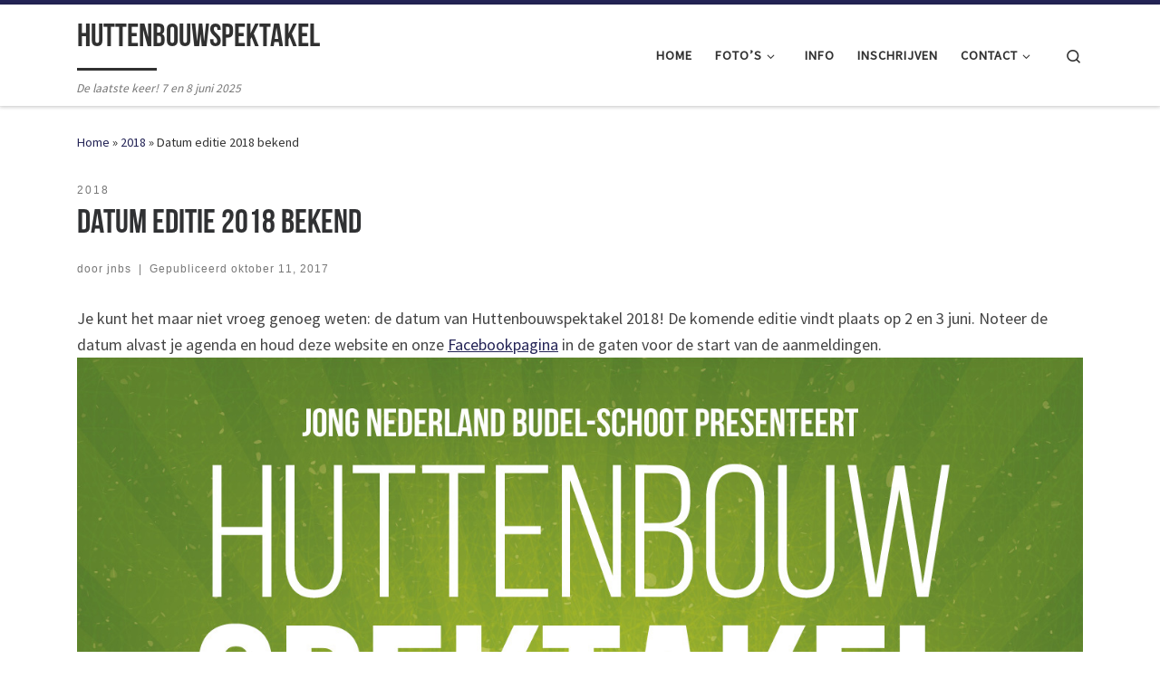

--- FILE ---
content_type: text/html; charset=UTF-8
request_url: https://huttenbouwspektakel.jnbs.nl/2017/10/datum-editie-2018-bekend/
body_size: 12764
content:
<!DOCTYPE html>
<!--[if IE 7]>
<html class="ie ie7" lang="nl-NL">
<![endif]-->
<!--[if IE 8]>
<html class="ie ie8" lang="nl-NL">
<![endif]-->
<!--[if !(IE 7) | !(IE 8)  ]><!-->
<html lang="nl-NL" class="no-js">
<!--<![endif]-->
  <head>
  <meta charset="UTF-8" />
  <meta http-equiv="X-UA-Compatible" content="IE=EDGE" />
  <meta name="viewport" content="width=device-width, initial-scale=1.0" />
  <link rel="profile"  href="https://gmpg.org/xfn/11" />
  <link rel="pingback" href="https://huttenbouwspektakel.jnbs.nl/xmlrpc.php" />
  <!-- scripts for IE8 and less  -->
  <!--[if lt IE 9]>
    <script src="https://huttenbouwspektakel.jnbs.nl/wp-content/themes/customizr/assets/front/js/libs/html5.js"></script>
  <![endif]-->
<script>(function(html){html.className = html.className.replace(/\bno-js\b/,'js')})(document.documentElement);</script>
<title>Datum editie 2018 bekend &#8211; Huttenbouwspektakel</title>
<meta name='robots' content='max-image-preview:large' />
<link rel='dns-prefetch' href='//fonts.googleapis.com' />
<link rel="alternate" type="application/rss+xml" title="Huttenbouwspektakel &raquo; feed" href="https://huttenbouwspektakel.jnbs.nl/feed/" />
<script type="text/javascript">
/* <![CDATA[ */
window._wpemojiSettings = {"baseUrl":"https:\/\/s.w.org\/images\/core\/emoji\/14.0.0\/72x72\/","ext":".png","svgUrl":"https:\/\/s.w.org\/images\/core\/emoji\/14.0.0\/svg\/","svgExt":".svg","source":{"concatemoji":"https:\/\/huttenbouwspektakel.jnbs.nl\/wp-includes\/js\/wp-emoji-release.min.js?ver=6.4.7"}};
/*! This file is auto-generated */
!function(i,n){var o,s,e;function c(e){try{var t={supportTests:e,timestamp:(new Date).valueOf()};sessionStorage.setItem(o,JSON.stringify(t))}catch(e){}}function p(e,t,n){e.clearRect(0,0,e.canvas.width,e.canvas.height),e.fillText(t,0,0);var t=new Uint32Array(e.getImageData(0,0,e.canvas.width,e.canvas.height).data),r=(e.clearRect(0,0,e.canvas.width,e.canvas.height),e.fillText(n,0,0),new Uint32Array(e.getImageData(0,0,e.canvas.width,e.canvas.height).data));return t.every(function(e,t){return e===r[t]})}function u(e,t,n){switch(t){case"flag":return n(e,"\ud83c\udff3\ufe0f\u200d\u26a7\ufe0f","\ud83c\udff3\ufe0f\u200b\u26a7\ufe0f")?!1:!n(e,"\ud83c\uddfa\ud83c\uddf3","\ud83c\uddfa\u200b\ud83c\uddf3")&&!n(e,"\ud83c\udff4\udb40\udc67\udb40\udc62\udb40\udc65\udb40\udc6e\udb40\udc67\udb40\udc7f","\ud83c\udff4\u200b\udb40\udc67\u200b\udb40\udc62\u200b\udb40\udc65\u200b\udb40\udc6e\u200b\udb40\udc67\u200b\udb40\udc7f");case"emoji":return!n(e,"\ud83e\udef1\ud83c\udffb\u200d\ud83e\udef2\ud83c\udfff","\ud83e\udef1\ud83c\udffb\u200b\ud83e\udef2\ud83c\udfff")}return!1}function f(e,t,n){var r="undefined"!=typeof WorkerGlobalScope&&self instanceof WorkerGlobalScope?new OffscreenCanvas(300,150):i.createElement("canvas"),a=r.getContext("2d",{willReadFrequently:!0}),o=(a.textBaseline="top",a.font="600 32px Arial",{});return e.forEach(function(e){o[e]=t(a,e,n)}),o}function t(e){var t=i.createElement("script");t.src=e,t.defer=!0,i.head.appendChild(t)}"undefined"!=typeof Promise&&(o="wpEmojiSettingsSupports",s=["flag","emoji"],n.supports={everything:!0,everythingExceptFlag:!0},e=new Promise(function(e){i.addEventListener("DOMContentLoaded",e,{once:!0})}),new Promise(function(t){var n=function(){try{var e=JSON.parse(sessionStorage.getItem(o));if("object"==typeof e&&"number"==typeof e.timestamp&&(new Date).valueOf()<e.timestamp+604800&&"object"==typeof e.supportTests)return e.supportTests}catch(e){}return null}();if(!n){if("undefined"!=typeof Worker&&"undefined"!=typeof OffscreenCanvas&&"undefined"!=typeof URL&&URL.createObjectURL&&"undefined"!=typeof Blob)try{var e="postMessage("+f.toString()+"("+[JSON.stringify(s),u.toString(),p.toString()].join(",")+"));",r=new Blob([e],{type:"text/javascript"}),a=new Worker(URL.createObjectURL(r),{name:"wpTestEmojiSupports"});return void(a.onmessage=function(e){c(n=e.data),a.terminate(),t(n)})}catch(e){}c(n=f(s,u,p))}t(n)}).then(function(e){for(var t in e)n.supports[t]=e[t],n.supports.everything=n.supports.everything&&n.supports[t],"flag"!==t&&(n.supports.everythingExceptFlag=n.supports.everythingExceptFlag&&n.supports[t]);n.supports.everythingExceptFlag=n.supports.everythingExceptFlag&&!n.supports.flag,n.DOMReady=!1,n.readyCallback=function(){n.DOMReady=!0}}).then(function(){return e}).then(function(){var e;n.supports.everything||(n.readyCallback(),(e=n.source||{}).concatemoji?t(e.concatemoji):e.wpemoji&&e.twemoji&&(t(e.twemoji),t(e.wpemoji)))}))}((window,document),window._wpemojiSettings);
/* ]]> */
</script>
<link rel='stylesheet' id='czr-gfonts-css' href='//fonts.googleapis.com/css?family=Source+Sans+Pro' type='text/css' media='all' />
<link rel='stylesheet' id='customizr-fa-css' href='https://huttenbouwspektakel.jnbs.nl/wp-content/themes/customizr/assets/shared/fonts/fa/css/fontawesome-all.min.css?ver=4.1.34' type='text/css' media='all' />
<style id='wp-emoji-styles-inline-css' type='text/css'>

	img.wp-smiley, img.emoji {
		display: inline !important;
		border: none !important;
		box-shadow: none !important;
		height: 1em !important;
		width: 1em !important;
		margin: 0 0.07em !important;
		vertical-align: -0.1em !important;
		background: none !important;
		padding: 0 !important;
	}
</style>
<link rel='stylesheet' id='wp-block-library-css' href='https://huttenbouwspektakel.jnbs.nl/wp-includes/css/dist/block-library/style.min.css?ver=6.4.7' type='text/css' media='all' />
<style id='classic-theme-styles-inline-css' type='text/css'>
/*! This file is auto-generated */
.wp-block-button__link{color:#fff;background-color:#32373c;border-radius:9999px;box-shadow:none;text-decoration:none;padding:calc(.667em + 2px) calc(1.333em + 2px);font-size:1.125em}.wp-block-file__button{background:#32373c;color:#fff;text-decoration:none}
</style>
<style id='global-styles-inline-css' type='text/css'>
body{--wp--preset--color--black: #000000;--wp--preset--color--cyan-bluish-gray: #abb8c3;--wp--preset--color--white: #ffffff;--wp--preset--color--pale-pink: #f78da7;--wp--preset--color--vivid-red: #cf2e2e;--wp--preset--color--luminous-vivid-orange: #ff6900;--wp--preset--color--luminous-vivid-amber: #fcb900;--wp--preset--color--light-green-cyan: #7bdcb5;--wp--preset--color--vivid-green-cyan: #00d084;--wp--preset--color--pale-cyan-blue: #8ed1fc;--wp--preset--color--vivid-cyan-blue: #0693e3;--wp--preset--color--vivid-purple: #9b51e0;--wp--preset--gradient--vivid-cyan-blue-to-vivid-purple: linear-gradient(135deg,rgba(6,147,227,1) 0%,rgb(155,81,224) 100%);--wp--preset--gradient--light-green-cyan-to-vivid-green-cyan: linear-gradient(135deg,rgb(122,220,180) 0%,rgb(0,208,130) 100%);--wp--preset--gradient--luminous-vivid-amber-to-luminous-vivid-orange: linear-gradient(135deg,rgba(252,185,0,1) 0%,rgba(255,105,0,1) 100%);--wp--preset--gradient--luminous-vivid-orange-to-vivid-red: linear-gradient(135deg,rgba(255,105,0,1) 0%,rgb(207,46,46) 100%);--wp--preset--gradient--very-light-gray-to-cyan-bluish-gray: linear-gradient(135deg,rgb(238,238,238) 0%,rgb(169,184,195) 100%);--wp--preset--gradient--cool-to-warm-spectrum: linear-gradient(135deg,rgb(74,234,220) 0%,rgb(151,120,209) 20%,rgb(207,42,186) 40%,rgb(238,44,130) 60%,rgb(251,105,98) 80%,rgb(254,248,76) 100%);--wp--preset--gradient--blush-light-purple: linear-gradient(135deg,rgb(255,206,236) 0%,rgb(152,150,240) 100%);--wp--preset--gradient--blush-bordeaux: linear-gradient(135deg,rgb(254,205,165) 0%,rgb(254,45,45) 50%,rgb(107,0,62) 100%);--wp--preset--gradient--luminous-dusk: linear-gradient(135deg,rgb(255,203,112) 0%,rgb(199,81,192) 50%,rgb(65,88,208) 100%);--wp--preset--gradient--pale-ocean: linear-gradient(135deg,rgb(255,245,203) 0%,rgb(182,227,212) 50%,rgb(51,167,181) 100%);--wp--preset--gradient--electric-grass: linear-gradient(135deg,rgb(202,248,128) 0%,rgb(113,206,126) 100%);--wp--preset--gradient--midnight: linear-gradient(135deg,rgb(2,3,129) 0%,rgb(40,116,252) 100%);--wp--preset--font-size--small: 13px;--wp--preset--font-size--medium: 20px;--wp--preset--font-size--large: 36px;--wp--preset--font-size--x-large: 42px;--wp--preset--spacing--20: 0.44rem;--wp--preset--spacing--30: 0.67rem;--wp--preset--spacing--40: 1rem;--wp--preset--spacing--50: 1.5rem;--wp--preset--spacing--60: 2.25rem;--wp--preset--spacing--70: 3.38rem;--wp--preset--spacing--80: 5.06rem;--wp--preset--shadow--natural: 6px 6px 9px rgba(0, 0, 0, 0.2);--wp--preset--shadow--deep: 12px 12px 50px rgba(0, 0, 0, 0.4);--wp--preset--shadow--sharp: 6px 6px 0px rgba(0, 0, 0, 0.2);--wp--preset--shadow--outlined: 6px 6px 0px -3px rgba(255, 255, 255, 1), 6px 6px rgba(0, 0, 0, 1);--wp--preset--shadow--crisp: 6px 6px 0px rgba(0, 0, 0, 1);}:where(.is-layout-flex){gap: 0.5em;}:where(.is-layout-grid){gap: 0.5em;}body .is-layout-flow > .alignleft{float: left;margin-inline-start: 0;margin-inline-end: 2em;}body .is-layout-flow > .alignright{float: right;margin-inline-start: 2em;margin-inline-end: 0;}body .is-layout-flow > .aligncenter{margin-left: auto !important;margin-right: auto !important;}body .is-layout-constrained > .alignleft{float: left;margin-inline-start: 0;margin-inline-end: 2em;}body .is-layout-constrained > .alignright{float: right;margin-inline-start: 2em;margin-inline-end: 0;}body .is-layout-constrained > .aligncenter{margin-left: auto !important;margin-right: auto !important;}body .is-layout-constrained > :where(:not(.alignleft):not(.alignright):not(.alignfull)){max-width: var(--wp--style--global--content-size);margin-left: auto !important;margin-right: auto !important;}body .is-layout-constrained > .alignwide{max-width: var(--wp--style--global--wide-size);}body .is-layout-flex{display: flex;}body .is-layout-flex{flex-wrap: wrap;align-items: center;}body .is-layout-flex > *{margin: 0;}body .is-layout-grid{display: grid;}body .is-layout-grid > *{margin: 0;}:where(.wp-block-columns.is-layout-flex){gap: 2em;}:where(.wp-block-columns.is-layout-grid){gap: 2em;}:where(.wp-block-post-template.is-layout-flex){gap: 1.25em;}:where(.wp-block-post-template.is-layout-grid){gap: 1.25em;}.has-black-color{color: var(--wp--preset--color--black) !important;}.has-cyan-bluish-gray-color{color: var(--wp--preset--color--cyan-bluish-gray) !important;}.has-white-color{color: var(--wp--preset--color--white) !important;}.has-pale-pink-color{color: var(--wp--preset--color--pale-pink) !important;}.has-vivid-red-color{color: var(--wp--preset--color--vivid-red) !important;}.has-luminous-vivid-orange-color{color: var(--wp--preset--color--luminous-vivid-orange) !important;}.has-luminous-vivid-amber-color{color: var(--wp--preset--color--luminous-vivid-amber) !important;}.has-light-green-cyan-color{color: var(--wp--preset--color--light-green-cyan) !important;}.has-vivid-green-cyan-color{color: var(--wp--preset--color--vivid-green-cyan) !important;}.has-pale-cyan-blue-color{color: var(--wp--preset--color--pale-cyan-blue) !important;}.has-vivid-cyan-blue-color{color: var(--wp--preset--color--vivid-cyan-blue) !important;}.has-vivid-purple-color{color: var(--wp--preset--color--vivid-purple) !important;}.has-black-background-color{background-color: var(--wp--preset--color--black) !important;}.has-cyan-bluish-gray-background-color{background-color: var(--wp--preset--color--cyan-bluish-gray) !important;}.has-white-background-color{background-color: var(--wp--preset--color--white) !important;}.has-pale-pink-background-color{background-color: var(--wp--preset--color--pale-pink) !important;}.has-vivid-red-background-color{background-color: var(--wp--preset--color--vivid-red) !important;}.has-luminous-vivid-orange-background-color{background-color: var(--wp--preset--color--luminous-vivid-orange) !important;}.has-luminous-vivid-amber-background-color{background-color: var(--wp--preset--color--luminous-vivid-amber) !important;}.has-light-green-cyan-background-color{background-color: var(--wp--preset--color--light-green-cyan) !important;}.has-vivid-green-cyan-background-color{background-color: var(--wp--preset--color--vivid-green-cyan) !important;}.has-pale-cyan-blue-background-color{background-color: var(--wp--preset--color--pale-cyan-blue) !important;}.has-vivid-cyan-blue-background-color{background-color: var(--wp--preset--color--vivid-cyan-blue) !important;}.has-vivid-purple-background-color{background-color: var(--wp--preset--color--vivid-purple) !important;}.has-black-border-color{border-color: var(--wp--preset--color--black) !important;}.has-cyan-bluish-gray-border-color{border-color: var(--wp--preset--color--cyan-bluish-gray) !important;}.has-white-border-color{border-color: var(--wp--preset--color--white) !important;}.has-pale-pink-border-color{border-color: var(--wp--preset--color--pale-pink) !important;}.has-vivid-red-border-color{border-color: var(--wp--preset--color--vivid-red) !important;}.has-luminous-vivid-orange-border-color{border-color: var(--wp--preset--color--luminous-vivid-orange) !important;}.has-luminous-vivid-amber-border-color{border-color: var(--wp--preset--color--luminous-vivid-amber) !important;}.has-light-green-cyan-border-color{border-color: var(--wp--preset--color--light-green-cyan) !important;}.has-vivid-green-cyan-border-color{border-color: var(--wp--preset--color--vivid-green-cyan) !important;}.has-pale-cyan-blue-border-color{border-color: var(--wp--preset--color--pale-cyan-blue) !important;}.has-vivid-cyan-blue-border-color{border-color: var(--wp--preset--color--vivid-cyan-blue) !important;}.has-vivid-purple-border-color{border-color: var(--wp--preset--color--vivid-purple) !important;}.has-vivid-cyan-blue-to-vivid-purple-gradient-background{background: var(--wp--preset--gradient--vivid-cyan-blue-to-vivid-purple) !important;}.has-light-green-cyan-to-vivid-green-cyan-gradient-background{background: var(--wp--preset--gradient--light-green-cyan-to-vivid-green-cyan) !important;}.has-luminous-vivid-amber-to-luminous-vivid-orange-gradient-background{background: var(--wp--preset--gradient--luminous-vivid-amber-to-luminous-vivid-orange) !important;}.has-luminous-vivid-orange-to-vivid-red-gradient-background{background: var(--wp--preset--gradient--luminous-vivid-orange-to-vivid-red) !important;}.has-very-light-gray-to-cyan-bluish-gray-gradient-background{background: var(--wp--preset--gradient--very-light-gray-to-cyan-bluish-gray) !important;}.has-cool-to-warm-spectrum-gradient-background{background: var(--wp--preset--gradient--cool-to-warm-spectrum) !important;}.has-blush-light-purple-gradient-background{background: var(--wp--preset--gradient--blush-light-purple) !important;}.has-blush-bordeaux-gradient-background{background: var(--wp--preset--gradient--blush-bordeaux) !important;}.has-luminous-dusk-gradient-background{background: var(--wp--preset--gradient--luminous-dusk) !important;}.has-pale-ocean-gradient-background{background: var(--wp--preset--gradient--pale-ocean) !important;}.has-electric-grass-gradient-background{background: var(--wp--preset--gradient--electric-grass) !important;}.has-midnight-gradient-background{background: var(--wp--preset--gradient--midnight) !important;}.has-small-font-size{font-size: var(--wp--preset--font-size--small) !important;}.has-medium-font-size{font-size: var(--wp--preset--font-size--medium) !important;}.has-large-font-size{font-size: var(--wp--preset--font-size--large) !important;}.has-x-large-font-size{font-size: var(--wp--preset--font-size--x-large) !important;}
.wp-block-navigation a:where(:not(.wp-element-button)){color: inherit;}
:where(.wp-block-post-template.is-layout-flex){gap: 1.25em;}:where(.wp-block-post-template.is-layout-grid){gap: 1.25em;}
:where(.wp-block-columns.is-layout-flex){gap: 2em;}:where(.wp-block-columns.is-layout-grid){gap: 2em;}
.wp-block-pullquote{font-size: 1.5em;line-height: 1.6;}
</style>
<link rel='stylesheet' id='contact-form-7-css' href='https://huttenbouwspektakel.jnbs.nl/wp-content/plugins/contact-form-7/includes/css/styles.css?ver=5.9.8' type='text/css' media='all' />
<link rel='stylesheet' id='customizr-main-css' href='https://huttenbouwspektakel.jnbs.nl/wp-content/themes/customizr/assets/front/css/style.min.css?ver=4.1.34' type='text/css' media='all' />
<style id='customizr-main-inline-css' type='text/css'>
::-moz-selection{background-color:#242456}::selection{background-color:#242456}a,.btn-skin:active,.btn-skin:focus,.btn-skin:hover,.btn-skin.inverted,.grid-container__classic .post-type__icon,.post-type__icon:hover .icn-format,.grid-container__classic .post-type__icon:hover .icn-format,[class*='grid-container__'] .entry-title a.czr-title:hover,input[type=checkbox]:checked::before{color:#242456}.czr-css-loader > div ,.btn-skin,.btn-skin:active,.btn-skin:focus,.btn-skin:hover,.btn-skin-h-dark,.btn-skin-h-dark.inverted:active,.btn-skin-h-dark.inverted:focus,.btn-skin-h-dark.inverted:hover{border-color:#242456}.tc-header.border-top{border-top-color:#242456}[class*='grid-container__'] .entry-title a:hover::after,.grid-container__classic .post-type__icon,.btn-skin,.btn-skin.inverted:active,.btn-skin.inverted:focus,.btn-skin.inverted:hover,.btn-skin-h-dark,.btn-skin-h-dark.inverted:active,.btn-skin-h-dark.inverted:focus,.btn-skin-h-dark.inverted:hover,.sidebar .widget-title::after,input[type=radio]:checked::before{background-color:#242456}.btn-skin-light:active,.btn-skin-light:focus,.btn-skin-light:hover,.btn-skin-light.inverted{color:#3b3b8c}input:not([type='submit']):not([type='button']):not([type='number']):not([type='checkbox']):not([type='radio']):focus,textarea:focus,.btn-skin-light,.btn-skin-light.inverted,.btn-skin-light:active,.btn-skin-light:focus,.btn-skin-light:hover,.btn-skin-light.inverted:active,.btn-skin-light.inverted:focus,.btn-skin-light.inverted:hover{border-color:#3b3b8c}.btn-skin-light,.btn-skin-light.inverted:active,.btn-skin-light.inverted:focus,.btn-skin-light.inverted:hover{background-color:#3b3b8c}.btn-skin-lightest:active,.btn-skin-lightest:focus,.btn-skin-lightest:hover,.btn-skin-lightest.inverted{color:#42429e}.btn-skin-lightest,.btn-skin-lightest.inverted,.btn-skin-lightest:active,.btn-skin-lightest:focus,.btn-skin-lightest:hover,.btn-skin-lightest.inverted:active,.btn-skin-lightest.inverted:focus,.btn-skin-lightest.inverted:hover{border-color:#42429e}.btn-skin-lightest,.btn-skin-lightest.inverted:active,.btn-skin-lightest.inverted:focus,.btn-skin-lightest.inverted:hover{background-color:#42429e}.pagination,a:hover,a:focus,a:active,.btn-skin-dark:active,.btn-skin-dark:focus,.btn-skin-dark:hover,.btn-skin-dark.inverted,.btn-skin-dark-oh:active,.btn-skin-dark-oh:focus,.btn-skin-dark-oh:hover,.post-info a:not(.btn):hover,.grid-container__classic .post-type__icon .icn-format,[class*='grid-container__'] .hover .entry-title a,.widget-area a:not(.btn):hover,a.czr-format-link:hover,.format-link.hover a.czr-format-link,button[type=submit]:hover,button[type=submit]:active,button[type=submit]:focus,input[type=submit]:hover,input[type=submit]:active,input[type=submit]:focus,.tabs .nav-link:hover,.tabs .nav-link.active,.tabs .nav-link.active:hover,.tabs .nav-link.active:focus{color:#12122b}.grid-container__classic.tc-grid-border .grid__item,.btn-skin-dark,.btn-skin-dark.inverted,button[type=submit],input[type=submit],.btn-skin-dark:active,.btn-skin-dark:focus,.btn-skin-dark:hover,.btn-skin-dark.inverted:active,.btn-skin-dark.inverted:focus,.btn-skin-dark.inverted:hover,.btn-skin-h-dark:active,.btn-skin-h-dark:focus,.btn-skin-h-dark:hover,.btn-skin-h-dark.inverted,.btn-skin-h-dark.inverted,.btn-skin-h-dark.inverted,.btn-skin-dark-oh:active,.btn-skin-dark-oh:focus,.btn-skin-dark-oh:hover,.btn-skin-dark-oh.inverted:active,.btn-skin-dark-oh.inverted:focus,.btn-skin-dark-oh.inverted:hover,button[type=submit]:hover,button[type=submit]:active,button[type=submit]:focus,input[type=submit]:hover,input[type=submit]:active,input[type=submit]:focus{border-color:#12122b}.btn-skin-dark,.btn-skin-dark.inverted:active,.btn-skin-dark.inverted:focus,.btn-skin-dark.inverted:hover,.btn-skin-h-dark:active,.btn-skin-h-dark:focus,.btn-skin-h-dark:hover,.btn-skin-h-dark.inverted,.btn-skin-h-dark.inverted,.btn-skin-h-dark.inverted,.btn-skin-dark-oh.inverted:active,.btn-skin-dark-oh.inverted:focus,.btn-skin-dark-oh.inverted:hover,.grid-container__classic .post-type__icon:hover,button[type=submit],input[type=submit],.czr-link-hover-underline .widgets-list-layout-links a:not(.btn)::before,.czr-link-hover-underline .widget_archive a:not(.btn)::before,.czr-link-hover-underline .widget_nav_menu a:not(.btn)::before,.czr-link-hover-underline .widget_rss ul a:not(.btn)::before,.czr-link-hover-underline .widget_recent_entries a:not(.btn)::before,.czr-link-hover-underline .widget_categories a:not(.btn)::before,.czr-link-hover-underline .widget_meta a:not(.btn)::before,.czr-link-hover-underline .widget_recent_comments a:not(.btn)::before,.czr-link-hover-underline .widget_pages a:not(.btn)::before,.czr-link-hover-underline .widget_calendar a:not(.btn)::before,[class*='grid-container__'] .hover .entry-title a::after,a.czr-format-link::before,.comment-author a::before,.comment-link::before,.tabs .nav-link.active::before{background-color:#12122b}.btn-skin-dark-shaded:active,.btn-skin-dark-shaded:focus,.btn-skin-dark-shaded:hover,.btn-skin-dark-shaded.inverted{background-color:rgba(18,18,43,0.2)}.btn-skin-dark-shaded,.btn-skin-dark-shaded.inverted:active,.btn-skin-dark-shaded.inverted:focus,.btn-skin-dark-shaded.inverted:hover{background-color:rgba(18,18,43,0.8)}
.tc-header.border-top { border-top-width: 5px; border-top-style: solid }
#czr-push-footer { display: none; visibility: hidden; }
        .czr-sticky-footer #czr-push-footer.sticky-footer-enabled { display: block; }
        
</style>
<link rel='stylesheet' id='customizr-ms-respond-css' href='https://huttenbouwspektakel.jnbs.nl/wp-content/themes/customizr/assets/front/css/style-modular-scale.min.css?ver=4.1.34' type='text/css' media='all' />
<script type="text/javascript" id="nb-jquery" src="https://huttenbouwspektakel.jnbs.nl/wp-includes/js/jquery/jquery.min.js?ver=3.7.1" id="jquery-core-js"></script>
<script type="text/javascript" src="https://huttenbouwspektakel.jnbs.nl/wp-includes/js/jquery/jquery-migrate.min.js?ver=3.4.1" id="jquery-migrate-js"></script>
<script type="text/javascript" src="https://huttenbouwspektakel.jnbs.nl/wp-content/themes/customizr/assets/front/js/libs/modernizr.min.js?ver=4.1.34" id="modernizr-js"></script>
<script type="text/javascript" id="tc-scripts-js-extra">
/* <![CDATA[ */
var CZRParams = {"assetsPath":"https:\/\/huttenbouwspektakel.jnbs.nl\/wp-content\/themes\/customizr\/assets\/front\/","_disabled":[],"centerSliderImg":"1","isLightBoxEnabled":"1","SmoothScroll":{"Enabled":true,"Options":{"touchpadSupport":false}},"isAnchorScrollEnabled":"1","anchorSmoothScrollExclude":{"simple":["[class*=edd]",".carousel-control","[data-toggle=\"modal\"]","[data-toggle=\"dropdown\"]","[data-toggle=\"czr-dropdown\"]","[data-toggle=\"tooltip\"]","[data-toggle=\"popover\"]","[data-toggle=\"collapse\"]","[data-toggle=\"czr-collapse\"]","[data-toggle=\"tab\"]","[data-toggle=\"pill\"]","[data-toggle=\"czr-pill\"]","[class*=upme]","[class*=um-]"],"deep":{"classes":[],"ids":[]}},"timerOnScrollAllBrowsers":"1","centerAllImg":"1","HasComments":"","LoadModernizr":"1","stickyHeader":"","extLinksStyle":"","extLinksTargetExt":"","extLinksSkipSelectors":{"classes":["btn","button"],"ids":[]},"dropcapEnabled":"","dropcapWhere":{"post":"","page":""},"dropcapMinWords":"","dropcapSkipSelectors":{"tags":["IMG","IFRAME","H1","H2","H3","H4","H5","H6","BLOCKQUOTE","UL","OL"],"classes":["btn"],"id":[]},"imgSmartLoadEnabled":"1","imgSmartLoadOpts":{"parentSelectors":["[class*=grid-container], .article-container",".__before_main_wrapper",".widget-front",".post-related-articles",".tc-singular-thumbnail-wrapper"],"opts":{"excludeImg":[".tc-holder-img"]}},"imgSmartLoadsForSliders":"1","pluginCompats":[],"isWPMobile":"","menuStickyUserSettings":{"desktop":"stick_up","mobile":"stick_up"},"adminAjaxUrl":"https:\/\/huttenbouwspektakel.jnbs.nl\/wp-admin\/admin-ajax.php","ajaxUrl":"https:\/\/huttenbouwspektakel.jnbs.nl\/?czrajax=1","frontNonce":{"id":"CZRFrontNonce","handle":"5fdc892335"},"isDevMode":"","isModernStyle":"1","i18n":{"Permanently dismiss":"Permanently dismiss"},"frontNotifications":{"welcome":{"enabled":false,"content":"","dismissAction":"dismiss_welcome_note_front"}}};
/* ]]> */
</script>
<script type="text/javascript" src="https://huttenbouwspektakel.jnbs.nl/wp-content/themes/customizr/assets/front/js/tc-scripts.min.js?ver=4.1.34" id="tc-scripts-js"></script>
<link rel="https://api.w.org/" href="https://huttenbouwspektakel.jnbs.nl/wp-json/" /><link rel="alternate" type="application/json" href="https://huttenbouwspektakel.jnbs.nl/wp-json/wp/v2/posts/905" /><link rel="EditURI" type="application/rsd+xml" title="RSD" href="https://huttenbouwspektakel.jnbs.nl/xmlrpc.php?rsd" />
<meta name="generator" content="WordPress 6.4.7" />
<link rel="canonical" href="https://huttenbouwspektakel.jnbs.nl/2017/10/datum-editie-2018-bekend/" />
<link rel='shortlink' href='https://huttenbouwspektakel.jnbs.nl/?p=905' />
<link rel="alternate" type="application/json+oembed" href="https://huttenbouwspektakel.jnbs.nl/wp-json/oembed/1.0/embed?url=https%3A%2F%2Fhuttenbouwspektakel.jnbs.nl%2F2017%2F10%2Fdatum-editie-2018-bekend%2F" />
<link rel="alternate" type="text/xml+oembed" href="https://huttenbouwspektakel.jnbs.nl/wp-json/oembed/1.0/embed?url=https%3A%2F%2Fhuttenbouwspektakel.jnbs.nl%2F2017%2F10%2Fdatum-editie-2018-bekend%2F&#038;format=xml" />
<script type='text/javascript'>
var tminusnow = '{"now":"1\/19\/2026 01:32:09"}';
</script><!-- Analytics by WP Statistics - https://wp-statistics.com -->
<link rel="icon" href="https://huttenbouwspektakel.jnbs.nl/wp-content/uploads/2017/09/cropped-favicon-32x32.png" sizes="32x32" />
<link rel="icon" href="https://huttenbouwspektakel.jnbs.nl/wp-content/uploads/2017/09/cropped-favicon-192x192.png" sizes="192x192" />
<link rel="apple-touch-icon" href="https://huttenbouwspektakel.jnbs.nl/wp-content/uploads/2017/09/cropped-favicon-180x180.png" />
<meta name="msapplication-TileImage" content="https://huttenbouwspektakel.jnbs.nl/wp-content/uploads/2017/09/cropped-favicon-270x270.png" />
		<style type="text/css" id="wp-custom-css">
			@font-face {
	font-family: BebasBold;  
	src: url(/wp-content/themes/BebasNeueBold.otf);  
	font-weight: normal;  
}
@font-face {
	font-family: BebasRegular;  
	src: url(/wp-content/themes/BebasNeueRegular.otf);  
	font-weight: normal;  
}

h1{
  font-family: BebasBold;
	font-style: normal;
}		</style>
		</head>

  <body class="nb-3-3-8 nimble-no-local-data-skp__post_post_905 nimble-no-group-site-tmpl-skp__all_post post-template-default single single-post postid-905 single-format-standard wp-embed-responsive sek-hide-rc-badge czr-link-hover-underline header-skin-light footer-skin-dark czr-no-sidebar tc-center-images czr-full-layout czr-sticky-footer">
    
    
    <div id="tc-page-wrap" class="">

      <header class="tpnav-header__header tc-header sl-logo_left sticky-brand-shrink-on sticky-transparent border-top czr-submenu-fade czr-submenu-move" role="banner" >
                    <div class="primary-navbar__wrapper d-none d-lg-block has-horizontal-menu desktop-sticky" >
  <div class="container">
    <div class="row align-items-center flex-row primary-navbar__row">
      <div class="branding__container col col-auto" >
  <div class="branding align-items-center flex-column ">
    <div class="branding-row d-flex align-self-start flex-row align-items-center">
      <h1 class="navbar-brand col-auto " >
  <a class="navbar-brand-sitename  czr-underline" href="https://huttenbouwspektakel.jnbs.nl/"  title="Huttenbouwspektakel | De laatste keer! 7 en 8 juni 2025">
    <span>Huttenbouwspektakel</span>
  </a>
</h1>

      </div>
    <span class="header-tagline " >
  De laatste keer! 7 en 8 juni 2025</span>

  </div>
</div>
      <div class="primary-nav__container justify-content-lg-around col col-lg-auto flex-lg-column" >
  <div class="primary-nav__wrapper flex-lg-row align-items-center justify-content-end">
              <nav class="primary-nav__nav col" id="primary-nav">
          <div class="nav__menu-wrapper primary-nav__menu-wrapper justify-content-end czr-open-on-hover" >
<ul id="main-menu" class="primary-nav__menu regular-nav nav__menu nav"><li id="menu-item-105" class="menu-item menu-item-type-custom menu-item-object-custom menu-item-home menu-item-105"><a href="//huttenbouwspektakel.jnbs.nl" class="nav__link"><span class="nav__title">Home</span></a></li>
<li id="menu-item-982" class="menu-item menu-item-type-custom menu-item-object-custom menu-item-has-children czr-dropdown menu-item-982"><a data-toggle="czr-dropdown" aria-haspopup="true" aria-expanded="false" href="https://www.facebook.com/media/set/?vanity=jnbudelschoot&#038;set=a.648685763967543" class="nav__link"><span class="nav__title">Foto&#8217;s</span><span class="caret__dropdown-toggler"><i class="icn-down-small"></i></span></a>
<ul class="dropdown-menu czr-dropdown-menu">
	<li id="menu-item-1588" class="menu-item menu-item-type-custom menu-item-object-custom dropdown-item menu-item-1588"><a href="https://www.facebook.com/media/set?set=a.1142300317939416&#038;type=3" class="nav__link"><span class="nav__title">Huttenbouw 2025</span></a></li>
	<li id="menu-item-1532" class="menu-item menu-item-type-custom menu-item-object-custom dropdown-item menu-item-1532"><a href="https://www.facebook.com/media/set?vanity=jnbudelschoot&#038;set=a.865376228965161" class="nav__link"><span class="nav__title">Huttenbouw 2024</span></a></li>
	<li id="menu-item-1435" class="menu-item menu-item-type-custom menu-item-object-custom dropdown-item menu-item-1435"><a href="https://www.facebook.com/media/set/?vanity=jnbudelschoot&#038;set=a.648685763967543" class="nav__link"><span class="nav__title">Huttenbouw 2023</span></a></li>
	<li id="menu-item-1361" class="menu-item menu-item-type-custom menu-item-object-custom dropdown-item menu-item-1361"><a href="https://www.facebook.com/media/set/?set=a.5211954725563385&#038;type=3" class="nav__link"><span class="nav__title">Huttenbouw 2022</span></a></li>
	<li id="menu-item-1362" class="menu-item menu-item-type-custom menu-item-object-custom dropdown-item menu-item-1362"><a href="https://www.facebook.com/media/set/?set=a.1104639367066333&#038;type=3" class="nav__link"><span class="nav__title">Palletpop 2022</span></a></li>
	<li id="menu-item-1272" class="menu-item menu-item-type-custom menu-item-object-custom dropdown-item menu-item-1272"><a href="https://www.facebook.com/media/set/?set=a.2244268145833089" class="nav__link"><span class="nav__title">Huttenbouw 2019</span></a></li>
	<li id="menu-item-1273" class="menu-item menu-item-type-custom menu-item-object-custom dropdown-item menu-item-1273"><a href="https://www.facebook.com/media/set/?set=a.2244260882500482" class="nav__link"><span class="nav__title">Palletpop 2019</span></a></li>
	<li id="menu-item-1019" class="menu-item menu-item-type-custom menu-item-object-custom dropdown-item menu-item-1019"><a href="https://www.facebook.com/media/set/?set=a.2010342499225656.1073742247.1406055099654402&#038;type=3" class="nav__link"><span class="nav__title">Huttenbouw 2018</span></a></li>
	<li id="menu-item-1021" class="menu-item menu-item-type-custom menu-item-object-custom dropdown-item menu-item-1021"><a href="https://www.facebook.com/media/set/?set=a.2010335185893054.1073742246.1406055099654402&#038;type=3" class="nav__link"><span class="nav__title">Dorplein Open Air 2018</span></a></li>
	<li id="menu-item-1020" class="menu-item menu-item-type-custom menu-item-object-custom dropdown-item menu-item-1020"><a href="https://www.facebook.com/media/set/?set=a.1846052108988030.1073742148.1406055099654402&#038;type=3" class="nav__link"><span class="nav__title">Huttenbouw 2017</span></a></li>
	<li id="menu-item-1022" class="menu-item menu-item-type-custom menu-item-object-custom dropdown-item menu-item-1022"><a href="https://www.facebook.com/media/set/?set=a.1846040408989200.1073742147.1406055099654402" class="nav__link"><span class="nav__title">Dorplein Open Air 2017</span></a></li>
	<li id="menu-item-1023" class="menu-item menu-item-type-custom menu-item-object-custom dropdown-item menu-item-1023"><a href="https://www.facebook.com/media/set/?set=a.1678809309045645.1073742047.1406055099654402&#038;type=3" class="nav__link"><span class="nav__title">Huttenbouw 2016</span></a></li>
	<li id="menu-item-1025" class="menu-item menu-item-type-custom menu-item-object-custom dropdown-item menu-item-1025"><a href="https://www.facebook.com/media/set/?set=a.1567634426829801.1073741968.1406055099654402&#038;type=3" class="nav__link"><span class="nav__title">Huttenbouw 2015</span></a></li>
</ul>
</li>
<li id="menu-item-1059" class="menu-item menu-item-type-post_type menu-item-object-page menu-item-1059"><a href="https://huttenbouwspektakel.jnbs.nl/info/" class="nav__link"><span class="nav__title">Info</span></a></li>
<li id="menu-item-108" class="menu-item menu-item-type-post_type menu-item-object-page menu-item-108"><a href="https://huttenbouwspektakel.jnbs.nl/inschrijven/" class="nav__link"><span class="nav__title">Inschrijven</span></a></li>
<li id="menu-item-109" class="menu-item menu-item-type-post_type menu-item-object-page menu-item-has-children czr-dropdown menu-item-109"><a data-toggle="czr-dropdown" aria-haspopup="true" aria-expanded="false" href="https://huttenbouwspektakel.jnbs.nl/contact/" class="nav__link"><span class="nav__title">Contact</span><span class="caret__dropdown-toggler"><i class="icn-down-small"></i></span></a>
<ul class="dropdown-menu czr-dropdown-menu">
	<li id="menu-item-1049" class="menu-item menu-item-type-post_type menu-item-object-page dropdown-item menu-item-1049"><a href="https://huttenbouwspektakel.jnbs.nl/contact/" class="nav__link"><span class="nav__title">Contact</span></a></li>
	<li id="menu-item-1238" class="menu-item menu-item-type-custom menu-item-object-custom dropdown-item menu-item-1238"><a href="https://www.facebook.com/jnbudelschoot/" class="nav__link"><span class="nav__title">Facebook</span></a></li>
	<li id="menu-item-252" class="menu-item menu-item-type-post_type menu-item-object-page dropdown-item menu-item-252"><a href="https://huttenbouwspektakel.jnbs.nl/veelgestelde-vragen/" class="nav__link"><span class="nav__title">Veelgestelde vragen</span></a></li>
	<li id="menu-item-1056" class="menu-item menu-item-type-custom menu-item-object-custom dropdown-item menu-item-1056"><a href="https://jnbs.nl/over-ons/" class="nav__link"><span class="nav__title">Over ons</span></a></li>
	<li id="menu-item-1054" class="menu-item menu-item-type-post_type menu-item-object-page dropdown-item menu-item-1054"><a href="https://huttenbouwspektakel.jnbs.nl/privacy/" class="nav__link"><span class="nav__title">Privacy</span></a></li>
</ul>
</li>
</ul></div>        </nav>
    <div class="primary-nav__utils nav__utils col-auto" >
    <ul class="nav utils flex-row flex-nowrap regular-nav">
      <li class="nav__search " >
  <a href="#" class="search-toggle_btn icn-search czr-overlay-toggle_btn"  aria-expanded="false"><span class="sr-only">Search</span></a>
  </li>
    </ul>
</div>  </div>
</div>
    </div>
  </div>
</div>          <div class="mobile-navbar__wrapper d-lg-none mobile-sticky" >
    <div class="branding__container justify-content-between align-items-center container" >
  <div class="branding flex-column">
    <div class="branding-row d-flex align-self-start flex-row align-items-center">
      <h1 class="navbar-brand col-auto " >
  <a class="navbar-brand-sitename  czr-underline" href="https://huttenbouwspektakel.jnbs.nl/"  title="Huttenbouwspektakel | De laatste keer! 7 en 8 juni 2025">
    <span>Huttenbouwspektakel</span>
  </a>
</h1>

    </div>
      </div>
  <div class="mobile-utils__wrapper nav__utils regular-nav">
    <ul class="nav utils row flex-row flex-nowrap">
      <li class="nav__search " >
  <a href="#" class="search-toggle_btn icn-search czr-dropdown" data-aria-haspopup="true" aria-expanded="false"><span class="sr-only">Search</span></a>
      <ul class="dropdown-menu czr-dropdown-menu">
      <li class="header-search__container container">
  <div class="search-form__container " >
  <form action="https://huttenbouwspektakel.jnbs.nl/" method="get" class="czr-form search-form">
    <div class="form-group czr-focus">
            <label for="s-696d7b89904a0" id="lsearch-696d7b89904a0"><span>Search</span><i class="icn-search"></i><i class="icn-close"></i></label>
      <input id="s-696d7b89904a0" class="form-control czr-search-field" name="s" type="text" value="" aria-describedby="lsearch-696d7b89904a0" title="Search &hellip;">
    </div>
  </form>
</div></li>    </ul>
  </li>
<li class="hamburger-toggler__container " >
  <a href="#" class="ham-toggler-menu czr-collapsed" data-toggle="czr-collapse" data-target="#mobile-nav"><div class="ham__toggler-span-wrapper"><span class="line line-1"></span><span class="line line-2"></span><span class="line line-3"></span></div></a>
</li>
    </ul>
  </div>
</div>
<div class="mobile-nav__container " >
   <nav class="mobile-nav__nav flex-column czr-collapse" id="mobile-nav">
      <div class="mobile-nav__inner container">
      <div class="nav__menu-wrapper mobile-nav__menu-wrapper czr-open-on-click" >
<ul id="mobile-nav-menu" class="mobile-nav__menu vertical-nav nav__menu flex-column nav"><li class="menu-item menu-item-type-custom menu-item-object-custom menu-item-home menu-item-105"><a href="//huttenbouwspektakel.jnbs.nl" class="nav__link"><span class="nav__title">Home</span></a></li>
<li class="menu-item menu-item-type-custom menu-item-object-custom menu-item-has-children czr-dropdown menu-item-982"><span class="display-flex nav__link-wrapper align-items-start"><a href="https://www.facebook.com/media/set/?vanity=jnbudelschoot&#038;set=a.648685763967543" class="nav__link"><span class="nav__title">Foto&#8217;s</span></a><button data-toggle="czr-dropdown" aria-haspopup="true" aria-expanded="false" class="caret__dropdown-toggler czr-btn-link"><i class="icn-down-small"></i></button></span>
<ul class="dropdown-menu czr-dropdown-menu">
	<li class="menu-item menu-item-type-custom menu-item-object-custom dropdown-item menu-item-1588"><a href="https://www.facebook.com/media/set?set=a.1142300317939416&#038;type=3" class="nav__link"><span class="nav__title">Huttenbouw 2025</span></a></li>
	<li class="menu-item menu-item-type-custom menu-item-object-custom dropdown-item menu-item-1532"><a href="https://www.facebook.com/media/set?vanity=jnbudelschoot&#038;set=a.865376228965161" class="nav__link"><span class="nav__title">Huttenbouw 2024</span></a></li>
	<li class="menu-item menu-item-type-custom menu-item-object-custom dropdown-item menu-item-1435"><a href="https://www.facebook.com/media/set/?vanity=jnbudelschoot&#038;set=a.648685763967543" class="nav__link"><span class="nav__title">Huttenbouw 2023</span></a></li>
	<li class="menu-item menu-item-type-custom menu-item-object-custom dropdown-item menu-item-1361"><a href="https://www.facebook.com/media/set/?set=a.5211954725563385&#038;type=3" class="nav__link"><span class="nav__title">Huttenbouw 2022</span></a></li>
	<li class="menu-item menu-item-type-custom menu-item-object-custom dropdown-item menu-item-1362"><a href="https://www.facebook.com/media/set/?set=a.1104639367066333&#038;type=3" class="nav__link"><span class="nav__title">Palletpop 2022</span></a></li>
	<li class="menu-item menu-item-type-custom menu-item-object-custom dropdown-item menu-item-1272"><a href="https://www.facebook.com/media/set/?set=a.2244268145833089" class="nav__link"><span class="nav__title">Huttenbouw 2019</span></a></li>
	<li class="menu-item menu-item-type-custom menu-item-object-custom dropdown-item menu-item-1273"><a href="https://www.facebook.com/media/set/?set=a.2244260882500482" class="nav__link"><span class="nav__title">Palletpop 2019</span></a></li>
	<li class="menu-item menu-item-type-custom menu-item-object-custom dropdown-item menu-item-1019"><a href="https://www.facebook.com/media/set/?set=a.2010342499225656.1073742247.1406055099654402&#038;type=3" class="nav__link"><span class="nav__title">Huttenbouw 2018</span></a></li>
	<li class="menu-item menu-item-type-custom menu-item-object-custom dropdown-item menu-item-1021"><a href="https://www.facebook.com/media/set/?set=a.2010335185893054.1073742246.1406055099654402&#038;type=3" class="nav__link"><span class="nav__title">Dorplein Open Air 2018</span></a></li>
	<li class="menu-item menu-item-type-custom menu-item-object-custom dropdown-item menu-item-1020"><a href="https://www.facebook.com/media/set/?set=a.1846052108988030.1073742148.1406055099654402&#038;type=3" class="nav__link"><span class="nav__title">Huttenbouw 2017</span></a></li>
	<li class="menu-item menu-item-type-custom menu-item-object-custom dropdown-item menu-item-1022"><a href="https://www.facebook.com/media/set/?set=a.1846040408989200.1073742147.1406055099654402" class="nav__link"><span class="nav__title">Dorplein Open Air 2017</span></a></li>
	<li class="menu-item menu-item-type-custom menu-item-object-custom dropdown-item menu-item-1023"><a href="https://www.facebook.com/media/set/?set=a.1678809309045645.1073742047.1406055099654402&#038;type=3" class="nav__link"><span class="nav__title">Huttenbouw 2016</span></a></li>
	<li class="menu-item menu-item-type-custom menu-item-object-custom dropdown-item menu-item-1025"><a href="https://www.facebook.com/media/set/?set=a.1567634426829801.1073741968.1406055099654402&#038;type=3" class="nav__link"><span class="nav__title">Huttenbouw 2015</span></a></li>
</ul>
</li>
<li class="menu-item menu-item-type-post_type menu-item-object-page menu-item-1059"><a href="https://huttenbouwspektakel.jnbs.nl/info/" class="nav__link"><span class="nav__title">Info</span></a></li>
<li class="menu-item menu-item-type-post_type menu-item-object-page menu-item-108"><a href="https://huttenbouwspektakel.jnbs.nl/inschrijven/" class="nav__link"><span class="nav__title">Inschrijven</span></a></li>
<li class="menu-item menu-item-type-post_type menu-item-object-page menu-item-has-children czr-dropdown menu-item-109"><span class="display-flex nav__link-wrapper align-items-start"><a href="https://huttenbouwspektakel.jnbs.nl/contact/" class="nav__link"><span class="nav__title">Contact</span></a><button data-toggle="czr-dropdown" aria-haspopup="true" aria-expanded="false" class="caret__dropdown-toggler czr-btn-link"><i class="icn-down-small"></i></button></span>
<ul class="dropdown-menu czr-dropdown-menu">
	<li class="menu-item menu-item-type-post_type menu-item-object-page dropdown-item menu-item-1049"><a href="https://huttenbouwspektakel.jnbs.nl/contact/" class="nav__link"><span class="nav__title">Contact</span></a></li>
	<li class="menu-item menu-item-type-custom menu-item-object-custom dropdown-item menu-item-1238"><a href="https://www.facebook.com/jnbudelschoot/" class="nav__link"><span class="nav__title">Facebook</span></a></li>
	<li class="menu-item menu-item-type-post_type menu-item-object-page dropdown-item menu-item-252"><a href="https://huttenbouwspektakel.jnbs.nl/veelgestelde-vragen/" class="nav__link"><span class="nav__title">Veelgestelde vragen</span></a></li>
	<li class="menu-item menu-item-type-custom menu-item-object-custom dropdown-item menu-item-1056"><a href="https://jnbs.nl/over-ons/" class="nav__link"><span class="nav__title">Over ons</span></a></li>
	<li class="menu-item menu-item-type-post_type menu-item-object-page dropdown-item menu-item-1054"><a href="https://huttenbouwspektakel.jnbs.nl/privacy/" class="nav__link"><span class="nav__title">Privacy</span></a></li>
</ul>
</li>
</ul></div>      </div>
  </nav>
</div></div></header>


  
    <div id="main-wrapper" class="section">

                      

          <div class="czr-hot-crumble container page-breadcrumbs" role="navigation" >
  <div class="row">
        <nav class="breadcrumbs col-12"><span class="trail-begin"><a href="https://huttenbouwspektakel.jnbs.nl" title="Huttenbouwspektakel" rel="home" class="trail-begin">Home</a></span> <span class="sep">&raquo;</span> <a href="https://huttenbouwspektakel.jnbs.nl/category/2018/" title="2018">2018</a> <span class="sep">&raquo;</span> <span class="trail-end">Datum editie 2018 bekend</span></nav>  </div>
</div>
          <div class="container" role="main">

            
            <div class="flex-row row column-content-wrapper">

                
                <div id="content" class="col-12 article-container">

                  <article id="post-905" class="post-905 post type-post status-publish format-standard hentry category-10" >
    <header class="entry-header " >
  <div class="entry-header-inner">
                <div class="tax__container post-info entry-meta">
          <a class="tax__link" href="https://huttenbouwspektakel.jnbs.nl/category/2018/" title="Toon alle berichten in 2018"> <span>2018</span> </a>        </div>
        <h1 class="entry-title">Datum editie 2018 bekend</h1>
        <div class="header-bottom">
      <div class="post-info">
                  <span class="entry-meta">
        <span class="author-meta">door <span class="author vcard"><span class="author_name"><a class="url fn n" href="https://huttenbouwspektakel.jnbs.nl/author/jnbs/" title="Toon alle berichten van jnbs" rel="author">jnbs</a></span></span></span><span class="v-separator">|</span>Gepubliceerd <a href="https://huttenbouwspektakel.jnbs.nl/2017/10/11/" title="21:55" rel="bookmark"><time class="entry-date published updated" datetime="2017-10-11T21:55:35+02:00">oktober 11, 2017</time></a></span>      </div>
    </div>
  </div>
</header>  <div class="post-entry tc-content-inner">
    <section class="post-content entry-content " >
            <div class="czr-wp-the-content">
        <p>Je kunt het maar niet vroeg genoeg weten: de datum van Huttenbouwspektakel 2018! De komende editie vindt plaats op 2 en 3 juni. Noteer de datum alvast je agenda en houd deze website en onze <a href="https://www.facebook.com/pg/jnbudelschoot/posts/">Facebookpagina</a> in de gaten voor de start van de aanmeldingen.<a href="https://huttenbouwspektakel.jnbs.nl/wp-content/uploads/2017/10/HB17_datum.jpg" data-lb-type="grouped-post"><img  fetchpriority="high" decoding="async" class="aligncenter size-full wp-image-906"  src="[data-uri]" data-src="https://huttenbouwspektakel.jnbs.nl/wp-content/uploads/2017/10/HB17_datum.jpg"  alt="" width="1369" height="1919" data-srcset="https://huttenbouwspektakel.jnbs.nl/wp-content/uploads/2017/10/HB17_datum.jpg 1369w, https://huttenbouwspektakel.jnbs.nl/wp-content/uploads/2017/10/HB17_datum-214x300.jpg 214w, https://huttenbouwspektakel.jnbs.nl/wp-content/uploads/2017/10/HB17_datum-768x1077.jpg 768w" data-sizes="(max-width: 1369px) 100vw, 1369px" /></a></p>
      </div>
      <footer class="post-footer clearfix">
                <div class="row entry-meta justify-content-between align-items-center">
                          </div>
      </footer>
    </section><!-- .entry-content -->
  </div><!-- .post-entry -->
  </article><section class="post-related-articles czr-carousel " id="related-posts-section" >
  <header class="row flex-row">
    <h3 class="related-posts_title col">You may also like</h3>
          <div class="related-posts_nav col col-auto">
        <span class="btn btn-skin-dark inverted czr-carousel-prev slider-control czr-carousel-control disabled icn-left-open-big" title="Previous related articles" tabindex="0"></span>
        <span class="btn btn-skin-dark inverted czr-carousel-next slider-control czr-carousel-control icn-right-open-big" title="Next related articles" tabindex="0"></span>
      </div>
      </header>
  <div class="row grid-container__square-mini carousel-inner">
  <article id="post-920_related_posts" class="col-6 grid-item czr-related-post post-920 post type-post status-publish format-standard category-10" >
  <div class="grid__item flex-wrap flex-lg-nowrap flex-row">
    <section class="tc-thumbnail entry-media__holder col-12 col-lg-6 czr__r-w1by1" >
  <div class="entry-media__wrapper czr__r-i js-centering">
        <a class="bg-link" rel="bookmark" title="Permalink to:&nbsp;Inschrijvingen geopend!" href="https://huttenbouwspektakel.jnbs.nl/2018/03/inschrijven-vanaf-1-april/"></a>
  <img  width="510" height="340"  src="[data-uri]" data-src="https://huttenbouwspektakel.jnbs.nl/wp-content/uploads/2018/03/18768410_1846060635653844_5576213390848805632_o.jpg"  class="attachment-tc-sq-thumb tc-thumb-type-attachment czr-img no-lazy" alt="" decoding="async" loading="lazy" data-srcset="https://huttenbouwspektakel.jnbs.nl/wp-content/uploads/2018/03/18768410_1846060635653844_5576213390848805632_o.jpg 1500w, https://huttenbouwspektakel.jnbs.nl/wp-content/uploads/2018/03/18768410_1846060635653844_5576213390848805632_o-300x200.jpg 300w, https://huttenbouwspektakel.jnbs.nl/wp-content/uploads/2018/03/18768410_1846060635653844_5576213390848805632_o-768x512.jpg 768w" data-sizes="(max-width: 510px) 100vw, 510px" /><div class="post-action btn btn-skin-dark-shaded inverted"><a href="https://huttenbouwspektakel.jnbs.nl/wp-content/uploads/2018/03/18768410_1846060635653844_5576213390848805632_o.jpg" class="expand-img icn-expand"></a></div>  </div>
</section>      <section class="tc-content entry-content__holder col-12 col-lg-6 czr__r-w1by1">
        <div class="entry-content__wrapper">
        <header class="entry-header " >
  <div class="entry-header-inner ">
          <div class="entry-meta post-info">
          Gepubliceerd <a href="https://huttenbouwspektakel.jnbs.nl/2018/03/inschrijven-vanaf-1-april/" title="Permalink to:&nbsp;Inschrijvingen geopend!" rel="bookmark"><time class="entry-date published updated" datetime="2018-03-20T16:33:59+01:00">maart 20, 2018</time></a>      </div>
        <h2 class="entry-title ">
      <a class="czr-title" href="https://huttenbouwspektakel.jnbs.nl/2018/03/inschrijven-vanaf-1-april/" title="Permalink to Inschrijvingen geopend!" rel="bookmark">Inschrijvingen geopend!</a>
    </h2>
      </div>
</header><div class="tc-content-inner entry-summary"  >
            <div class="czr-wp-the-content">
              <p>Huttenbouwspektakel 2018 komt eraan! Op 2 en 3 juni wordt het grasveld achter de St. Andreasschool in Budel-Dorplein veranderd in een huttendorp. [&hellip;]</p>
          </div>
      </div>        </div>
      </section>
  </div>
</article><article id="post-1013_related_posts" class="col-6 grid-item czr-related-post post-1013 post type-post status-publish format-standard category-10" >
  <div class="grid__item flex-wrap flex-lg-nowrap flex-row">
    <section class="tc-thumbnail entry-media__holder col-12 col-lg-6 czr__r-w1by1" >
  <div class="entry-media__wrapper czr__r-i js-centering">
        <a class="bg-link" rel="bookmark" title="Permalink to:&nbsp;Dorplein Open Air" href="https://huttenbouwspektakel.jnbs.nl/2018/06/dorplein-open-air/"></a>
  <img  width="510" height="340"  src="[data-uri]" data-src="https://huttenbouwspektakel.jnbs.nl/wp-content/uploads/2018/05/doa2.jpg"  class="attachment-tc-sq-thumb tc-thumb-type-attachment czr-img no-lazy" alt="" decoding="async" loading="lazy" data-srcset="https://huttenbouwspektakel.jnbs.nl/wp-content/uploads/2018/05/doa2.jpg 1500w, https://huttenbouwspektakel.jnbs.nl/wp-content/uploads/2018/05/doa2-300x200.jpg 300w, https://huttenbouwspektakel.jnbs.nl/wp-content/uploads/2018/05/doa2-768x512.jpg 768w" data-sizes="(max-width: 510px) 100vw, 510px" /><div class="post-action btn btn-skin-dark-shaded inverted"><a href="https://huttenbouwspektakel.jnbs.nl/wp-content/uploads/2018/05/doa2.jpg" class="expand-img icn-expand"></a></div>  </div>
</section>      <section class="tc-content entry-content__holder col-12 col-lg-6 czr__r-w1by1">
        <div class="entry-content__wrapper">
        <header class="entry-header " >
  <div class="entry-header-inner ">
          <div class="entry-meta post-info">
          Gepubliceerd <a href="https://huttenbouwspektakel.jnbs.nl/2018/06/dorplein-open-air/" title="Permalink to:&nbsp;Dorplein Open Air" rel="bookmark"><time class="entry-date published updated" datetime="2018-06-01T00:01:52+02:00">juni 1, 2018</time></a>      </div>
        <h2 class="entry-title ">
      <a class="czr-title" href="https://huttenbouwspektakel.jnbs.nl/2018/06/dorplein-open-air/" title="Permalink to Dorplein Open Air" rel="bookmark">Dorplein Open Air</a>
    </h2>
      </div>
</header><div class="tc-content-inner entry-summary"  >
            <div class="czr-wp-the-content">
              <p>De avond vóór het Huttenbouwspektakel hoef je je ook niet te vervelen: vanavond om 20.00 uur gaan we los met de tweede [&hellip;]</p>
          </div>
      </div>        </div>
      </section>
  </div>
</article><article id="post-1004_related_posts" class="col-6 grid-item czr-related-post post-1004 post type-post status-publish format-standard category-10" >
  <div class="grid__item flex-wrap flex-lg-nowrap flex-row">
    <section class="tc-thumbnail entry-media__holder col-12 col-lg-6 czr__r-w1by1" >
  <div class="entry-media__wrapper czr__r-i js-centering">
        <a class="bg-link" rel="bookmark" title="Permalink to:&nbsp;Pallethout" href="https://huttenbouwspektakel.jnbs.nl/2018/05/pallethout/"></a>
  <img  width="510" height="267"  src="[data-uri]" data-src="https://huttenbouwspektakel.jnbs.nl/wp-content/uploads/2018/05/palletfoto2018.jpg"  class="attachment-tc-sq-thumb tc-thumb-type-attachment czr-img no-lazy" alt="" decoding="async" loading="lazy" data-srcset="https://huttenbouwspektakel.jnbs.nl/wp-content/uploads/2018/05/palletfoto2018.jpg 2448w, https://huttenbouwspektakel.jnbs.nl/wp-content/uploads/2018/05/palletfoto2018-300x157.jpg 300w, https://huttenbouwspektakel.jnbs.nl/wp-content/uploads/2018/05/palletfoto2018-768x402.jpg 768w, https://huttenbouwspektakel.jnbs.nl/wp-content/uploads/2018/05/palletfoto2018-2048x1072.jpg 2048w" data-sizes="(max-width: 510px) 100vw, 510px" /><div class="post-action btn btn-skin-dark-shaded inverted"><a href="https://huttenbouwspektakel.jnbs.nl/wp-content/uploads/2018/05/palletfoto2018.jpg" class="expand-img icn-expand"></a></div>  </div>
</section>      <section class="tc-content entry-content__holder col-12 col-lg-6 czr__r-w1by1">
        <div class="entry-content__wrapper">
        <header class="entry-header " >
  <div class="entry-header-inner ">
          <div class="entry-meta post-info">
          Gepubliceerd <a href="https://huttenbouwspektakel.jnbs.nl/2018/05/pallethout/" title="Permalink to:&nbsp;Pallethout" rel="bookmark"><time class="entry-date published updated" datetime="2018-05-29T18:00:46+02:00">mei 29, 2018</time></a>      </div>
        <h2 class="entry-title ">
      <a class="czr-title" href="https://huttenbouwspektakel.jnbs.nl/2018/05/pallethout/" title="Permalink to Pallethout" rel="bookmark">Pallethout</a>
    </h2>
      </div>
</header><div class="tc-content-inner entry-summary"  >
            <div class="czr-wp-the-content">
              <p>GRATIS AF TE HALEN: PALLETHOUT Als de hutten afgebroken zijn mag iedereen het pallethout komen ophalen. We reserveren geen pallets en eerder [&hellip;]</p>
          </div>
      </div>        </div>
      </section>
  </div>
</article><article id="post-1026_related_posts" class="col-6 grid-item czr-related-post post-1026 post type-post status-publish format-standard category-10" >
  <div class="grid__item flex-wrap flex-lg-nowrap flex-row">
    <section class="tc-thumbnail entry-media__holder col-12 col-lg-6 czr__r-w1by1" >
  <div class="entry-media__wrapper czr__r-i js-centering">
        <a class="bg-link" rel="bookmark" title="Permalink to:&nbsp;Terugkijken" href="https://huttenbouwspektakel.jnbs.nl/2018/06/terugkijken/"></a>
  <img  width="510" height="308"  src="[data-uri]" data-src="https://huttenbouwspektakel.jnbs.nl/wp-content/uploads/2018/06/Huttenbouw2018.jpg"  class="attachment-tc-sq-thumb tc-thumb-type-attachment czr-img no-lazy" alt="" decoding="async" loading="lazy" data-srcset="https://huttenbouwspektakel.jnbs.nl/wp-content/uploads/2018/06/Huttenbouw2018.jpg 640w, https://huttenbouwspektakel.jnbs.nl/wp-content/uploads/2018/06/Huttenbouw2018-300x181.jpg 300w" data-sizes="(max-width: 510px) 100vw, 510px" /><div class="post-action btn btn-skin-dark-shaded inverted"><a href="https://huttenbouwspektakel.jnbs.nl/wp-content/uploads/2018/06/Huttenbouw2018.jpg" class="expand-img icn-expand"></a></div>  </div>
</section>      <section class="tc-content entry-content__holder col-12 col-lg-6 czr__r-w1by1">
        <div class="entry-content__wrapper">
        <header class="entry-header " >
  <div class="entry-header-inner ">
          <div class="entry-meta post-info">
          Gepubliceerd <a href="https://huttenbouwspektakel.jnbs.nl/2018/06/terugkijken/" title="Permalink to:&nbsp;Terugkijken" rel="bookmark"><time class="entry-date published updated" datetime="2018-06-10T12:26:52+02:00">juni 10, 2018</time></a>      </div>
        <h2 class="entry-title ">
      <a class="czr-title" href="https://huttenbouwspektakel.jnbs.nl/2018/06/terugkijken/" title="Permalink to Terugkijken" rel="bookmark">Terugkijken</a>
    </h2>
      </div>
</header><div class="tc-content-inner entry-summary"  >
            <div class="czr-wp-the-content">
              <p>De vierde editie van het Huttenbouwspektakel is al weer een week geleden. Wij waren weer verrast door jullie prachtige hutten en snelle [&hellip;]</p>
          </div>
      </div>        </div>
      </section>
  </div>
</article>  </div>
</section>
                </div>

                
            </div><!-- .column-content-wrapper -->

            

          </div><!-- .container -->

          <div id="czr-push-footer" ></div>
    </div><!-- #main-wrapper -->

    
          <div class="container-fluid">
        <div class="post-navigation row " >
  <nav id="nav-below" class="col-12" role="navigation">
    <h2 class="sr-only">Berichtnavigatie</h2>
    <ul class="czr_pager row flex-row flex-no-wrap">
      <li class="previous col-5 text-left">
              <span class="sr-only">Previous post</span>
        <span class="nav-previous nav-dir"><a href="https://huttenbouwspektakel.jnbs.nl/2017/05/fotos-2017/" rel="prev"><span class="meta-nav"><i class="arrow icn-left-open-big"></i><span class="meta-nav-title">Foto&#8217;s 2017</span></span></a></span>
            </li>
      <li class="nav-back col-2 text-center">
                <a href="https://huttenbouwspektakel.jnbs.nl/" title="Back to post list">
          <span><i class="icn-grid-empty"></i></span>
          <span class="sr-only">Back to post list</span>
        </a>
              </li>
      <li class="next col-5 text-right">
              <span class="sr-only">Next post</span>
        <span class="nav-next nav-dir"><a href="https://huttenbouwspektakel.jnbs.nl/2018/03/inschrijven-vanaf-1-april/" rel="next"><span class="meta-nav"><span class="meta-nav-title">Inschrijvingen geopend!</span><i class="arrow icn-right-open-big"></i></span></a></span>
            </li>
  </ul>
  </nav>
</div>
      </div>
    
<footer id="footer" class="footer__wrapper" >
  <div id="colophon" class="colophon " >
  <div class="container">
    <div class="colophon__row row flex-row justify-content-between">
      <div class="col-12 col-sm-auto">
        <div id="footer__credits" class="footer__credits" >
  <p class="czr-copyright">
    <span class="czr-copyright-text">&copy;&nbsp;2026&nbsp;</span><a class="czr-copyright-link" href="https://huttenbouwspektakel.jnbs.nl" title="Huttenbouwspektakel">Huttenbouwspektakel</a><span class="czr-rights-text">&nbsp;&ndash;&nbsp;All rights reserved</span>
  </p>
  <p class="czr-credits">
    <span class="czr-designer">
      <span class="czr-wp-powered"><span class="czr-wp-powered-text">Website door: <a href="https://raaf.work">RAAF.WORK</a></span>
    </span>
</span>
  </p>
</div>
      </div>
            <div class="col-12 col-sm-auto">
        <div class="social-links">
          <ul class="socials " >
  <li ><a rel="nofollow" class="social-icon icon-youtube"  title="@jnbs" aria-label="@jnbs" href="https://www.youtube.com/@jnbs"  target="_blank" ><i class="fab fa-youtube"></i></a></li> <li ><a rel="nofollow" class="social-icon icon-facebook-square"  title="@jnbudelschoot" aria-label="@jnbudelschoot" href="https://www.facebook.com/jnbudelschoot/posts/"  target="_blank" ><i class="fab fa-facebook-square"></i></a></li> <li ><a rel="nofollow" class="social-icon icon-instagram"  title="@jongnederlandbudelschoot" aria-label="@jongnederlandbudelschoot" href="https://instagram.com/jongnederlandbudelschoot"  target="_blank" ><i class="fab fa-instagram"></i></a></li> <li ><a rel="nofollow" class="social-icon icon-mail"  title="contact" aria-label="contact" href="https://huttenbouwspektakel.jnbs.nl/contact"  target="_blank" ><i class="fas fa-envelope"></i></a></li></ul>
        </div>
      </div>
          </div>
  </div>
</div>
</footer>
    </div><!-- end #tc-page-wrap -->

    <section class="czr-overlay search_o">
  <a href="#" class="search-close_btn search-toggle_btn czr-overlay-toggle_btn"><i class="icn-close"></i></a>
  <div class="overlay-content">
    <div class="search__wrapper">
    <div class="search-form__container " >
  <form action="https://huttenbouwspektakel.jnbs.nl/" method="get" class="czr-form search-form">
    <div class="form-group czr-focus">
            <label for="s-696d7b89a5deb" id="lsearch-696d7b89a5deb"><span>Search</span><i class="icn-search"></i><i class="icn-close"></i></label>
      <input id="s-696d7b89a5deb" class="form-control czr-search-field" name="s" type="text" value="" aria-describedby="lsearch-696d7b89a5deb" title="Search &hellip;">
    </div>
  </form>
</div>    </div>
  </div>
</section><div class="btn czr-btt czr-btta right" ><i class="icn-up-small"></i></div>
<script type="text/javascript" src="https://huttenbouwspektakel.jnbs.nl/wp-includes/js/dist/vendor/wp-polyfill-inert.min.js?ver=3.1.2" id="wp-polyfill-inert-js"></script>
<script type="text/javascript" src="https://huttenbouwspektakel.jnbs.nl/wp-includes/js/dist/vendor/regenerator-runtime.min.js?ver=0.14.0" id="regenerator-runtime-js"></script>
<script type="text/javascript" src="https://huttenbouwspektakel.jnbs.nl/wp-includes/js/dist/vendor/wp-polyfill.min.js?ver=3.15.0" id="wp-polyfill-js"></script>
<script type="text/javascript" src="https://huttenbouwspektakel.jnbs.nl/wp-includes/js/dist/hooks.min.js?ver=c6aec9a8d4e5a5d543a1" id="wp-hooks-js"></script>
<script type="text/javascript" src="https://huttenbouwspektakel.jnbs.nl/wp-includes/js/dist/i18n.min.js?ver=7701b0c3857f914212ef" id="wp-i18n-js"></script>
<script type="text/javascript" id="wp-i18n-js-after">
/* <![CDATA[ */
wp.i18n.setLocaleData( { 'text direction\u0004ltr': [ 'ltr' ] } );
/* ]]> */
</script>
<script type="text/javascript" src="https://huttenbouwspektakel.jnbs.nl/wp-content/plugins/contact-form-7/includes/swv/js/index.js?ver=5.9.8" id="swv-js"></script>
<script type="text/javascript" id="contact-form-7-js-extra">
/* <![CDATA[ */
var wpcf7 = {"api":{"root":"https:\/\/huttenbouwspektakel.jnbs.nl\/wp-json\/","namespace":"contact-form-7\/v1"}};
/* ]]> */
</script>
<script type="text/javascript" id="contact-form-7-js-translations">
/* <![CDATA[ */
( function( domain, translations ) {
	var localeData = translations.locale_data[ domain ] || translations.locale_data.messages;
	localeData[""].domain = domain;
	wp.i18n.setLocaleData( localeData, domain );
} )( "contact-form-7", {"translation-revision-date":"2024-10-28 20:51:53+0000","generator":"GlotPress\/4.0.1","domain":"messages","locale_data":{"messages":{"":{"domain":"messages","plural-forms":"nplurals=2; plural=n != 1;","lang":"nl"},"This contact form is placed in the wrong place.":["Dit contactformulier staat op de verkeerde plek."],"Error:":["Fout:"]}},"comment":{"reference":"includes\/js\/index.js"}} );
/* ]]> */
</script>
<script type="text/javascript" src="https://huttenbouwspektakel.jnbs.nl/wp-content/plugins/contact-form-7/includes/js/index.js?ver=5.9.8" id="contact-form-7-js"></script>
<script type="text/javascript" id="countdown-script-js-extra">
/* <![CDATA[ */
var tCountAjax = {"ajaxurl":"https:\/\/huttenbouwspektakel.jnbs.nl\/wp-admin\/admin-ajax.php","countdownNonce":"97c4abeeb2"};
/* ]]> */
</script>
<script type="text/javascript" src="https://huttenbouwspektakel.jnbs.nl/wp-content/plugins/jquery-t-countdown-widget/js/jquery.t-countdown.js?ver=2.4.0" id="countdown-script-js"></script>
<script type="text/javascript" src="https://huttenbouwspektakel.jnbs.nl/wp-includes/js/jquery/ui/core.min.js?ver=1.13.2" id="jquery-ui-core-js"></script>
<script type="text/javascript" src="https://huttenbouwspektakel.jnbs.nl/wp-includes/js/jquery/ui/effect.min.js?ver=1.13.2" id="jquery-effects-core-js"></script>
  </body>
  </html>
